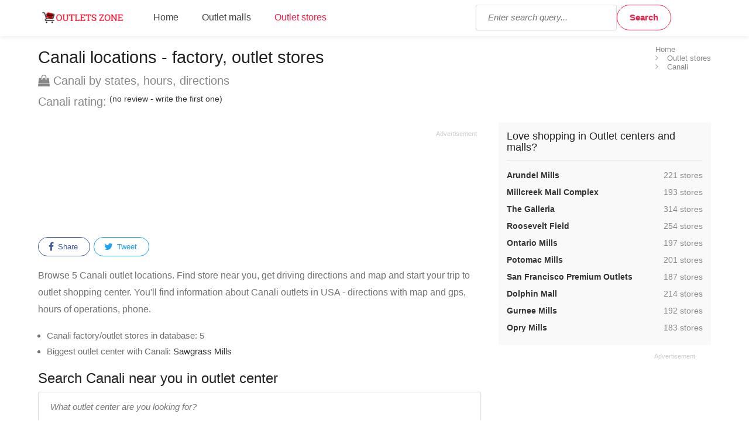

--- FILE ---
content_type: text/html; charset=UTF-8
request_url: https://www.outletszone.com/outlet-stores/canali
body_size: 7484
content:
<!DOCTYPE html>
<html lang="en">
<head>
	<script type="lazyloadjs" async lazy-orig-src="https://www.googletagmanager.com/gtag/js?id=UA-119625112-1"></script>
	<script type="lazyloadjs">
		window.dataLayer = window.dataLayer || [];
		function gtag(){dataLayer.push(arguments);}
		gtag('js', new Date());
		gtag('config', 'UA-119625112-1');
	</script>
	<meta charset="utf-8">
	<meta name="viewport" content="width=device-width, initial-scale=1.0">
	<meta http-equiv="X-UA-Compatible" content="IE=edge,chrome=1">
	<meta name="language" content="en_US" />
	<meta http-equiv="content-language" content="en_US">
	<title>Canali outlet near you - locations, hours, by US states | Outlets Zone</title>
	<meta name="url" content="https://www.outletszone.com/" />
	<meta name="identifier-URL" content="https://www.outletszone.com/" />
	<meta name="robots" content="index,follow,max-image-preview:large" />	<meta http-equiv="expires" content="Fri, 23 Jan 2026 18:02:55 GMT" />
	<meta http-equiv="Cache-control" content="public, max-age=3153600" />
	<meta name="title" content="Canali factory outlet stores - outlet centers, hours, location and map" />
	<meta name="description" content="Find Canali factory outlet stores near you by US states. Check Canali locations, opening hours, get contact information and phone number. More than 5 Canali locations in database." />
			<meta name="og:title" content="Canali factory outlet stores - outlet centers, hours, location and map" />
	<meta name="og:type" content="website" />
	<meta name="og:url" content="https://www.outletszone.com/outlet-stores/canali" />
	<meta name="og:image" content="https://www.outletszone.com/assets/img/outletszone-logo-200.png" />
	<meta name="og:site_name" content="Outlets Zone" />
	<link rel="stylesheet" media="screen, print" href="https://www.outletszone.com/allstyles.css">
	<link rel="shortcut icon" href="https://www.outletszone.com/favicon.ico" />
	<link rel="icon" href="https://www.outletszone.com/favicon.ico" type="image/png" />
	<meta name="msapplication-TileColor" content="#f91942">
	<meta name="msapplication-TileImage" content="https://www.outletszone.com/assets/img/outletszone-logo-200.png">
	<meta name="theme-color" content="#f91942">
	<link rel="image_src" href="https://www.outletszone.com/assets/img/outletszone-logo-200.png" />
	<link rel="canonical" href="https://www.outletszone.com/outlet-stores/canali" />		
<style>
.ad-336x280,.ad-750x150 { width: 300px; height: 250px; }
.ad-native > .infeed {	height:250px; margin-bottom: 30px; }
@media(min-width: 366px) { 
	.ad-336x280, .ad-750x150 { width: 336px; height: 280px; }
}
@media(min-width: 498px) { 
	.ad-wrap-750x150 .ad-336x280 { width: 468px; height: 150px; }
	.ad-750x150 { width: 468px; height: 150px; }
}
@media(min-width: 780px) { 
	.ad-wrap-750x150 .ad-336x280 { width: 750px; height: 150px; }
	.ad-750x150 { width: 750px; height: 150px; }
}
.star-rating{min-height:30px;}
</style>


<script type="lazyloadjs" async lazy-orig-src="//pagead2.googlesyndication.com/pagead/js/adsbygoogle.js"></script>
<script type="lazyloadjs">
  (adsbygoogle = window.adsbygoogle || []).push({
    google_ad_client: "ca-pub-6370696186093266",
    enable_page_level_ads: true
  });
</script>
<script type="lazyloadjs" async data-id="101416278" lazy-orig-src="//static.getclicky.com/js"></script>
</head>
<body>

<script>
var base_url = 'https://www.outletszone.com/';
var recaptcha_site_key = '6LfaQFcUAAAAAKAj6G2WTateolSCxDmiPL_5bEpc';
var mapCenterLatLng = '38.67819062048175,-99.22022821246131';
var mapCenterLngLat = '-99.22022821246131,38.67819062048175';
var allScripts = ["jquery","jquery-ui","scripts"];
var googlemapsapikey = "AIzaSyBqB7Xn9ycgBFCgRwRpB1ny6RCL7htRcUo";
var google_cse_partner_id = "6370696186093266:6128371762";
var loadedScripts=[];function jsLoaded(name){loadedScripts.push(name);}
function jsIsLoaded(names){
	if(names=="all")
		names=allScripts;
	//console.log(loadedScripts);
	for(j=0;j<names.length;j+=1){
		var loaded=false;var name=names[j];
		for(i=0;i<loadedScripts.length;i+=1){
			if(loadedScripts[i]==name)
			loaded=true;
		}
		if(loaded==false){
			return false;
		}
	}
return true;}
function jsWaitForLoad(names,fn){if(jsIsLoaded(names)){fn();}else{setTimeout(function(){jsWaitForLoad(names,fn);},200);}}
function jsWaitForLoadOne(scriptName,fn){var names=[];names.push(scriptName);if(jsIsLoaded(names)){fn();}else{setTimeout(function(){jsWaitForLoadOne(names,fn);},200);}}
function jsLoadedGoogleMaps(){jsLoaded("google-maps");}
</script>

<div id="wrapper">
	<header id="header-container">
		<div id="header" itemscope itemtype="http://schema.org/WebSite">
		<meta itemprop="url" content="https://www.outletszone.com/" /> 
		<meta itemprop="name" content="OutletsZone.com">
			<div class="container">
				<div class="left-side">
					<div id="logo">
						<a href="https://www.outletszone.com/"><img src="https://www.outletszone.com/assets/img/outletszone-logo.png" alt="Outletszone logo - click to access homepage" width=160 height=40 /></a>
					</div>
					<div id="menu-trigger" class="mmenu-trigger">
						<button class="hamburger hamburger--collapse" type="button">
							<span class="hamburger-box">
								<span class="hamburger-inner"></span>
							</span>
							<span class="sr-only">Show menu</span>
						</button>
					</div>
					<nav id="navigation" class="style-1">
						<ul id="responsive">
							<li><a href="https://www.outletszone.com/">Home</a></li>
							<li><a href="https://www.outletszone.com/outlet-centers-malls">Outlet malls</a></li>
							<li><a class="current" href="https://www.outletszone.com/outlet-stores">Outlet stores</a></li>
						</ul>
					</nav>
					<div id="search-trigger">
						<button class="hamburger"><i class="fa fa-search"></i><span class="sr-only">Show search field</span></button>
					</div>
					<div class="clearfix"></div>		
				</div>
				<div class="right-side">
					<div class="header-widget" id="eastside">
						<div class="search">
							<form class="searchform" action="https://www.outletszone.com/search-results" id="cse-search-box" itemprop="potentialAction" itemscope itemtype="http://schema.org/SearchAction">
								<meta itemprop="target" content="https://www.outletszone.com/search-results?cx=partner-pub-6370696186093266:6128371762&cof=FORID:10&ie=UTF-8&q={q}"/>
								<input type="hidden" name="cx" value="6370696186093266:6128371762" />
								<input type="hidden" name="cof" value="FORID:10" />
								<input type="hidden" name="ie" value="UTF-8" />
								<input type="text" name="q" id="search-input" placeholder="Enter search query..." itemprop="query-input" />
								<input type="submit" class="button border with-icon" name="sa" id="search-button" value="Search" />
							</form>
						</div>
					</div>
				</div>
			</div>
		</div>
	</header><div class="container">
	<div id="titlebar" class="listing-titlebar">
		<nav id="breadcrumbs"><ul itemscope itemtype="http://schema.org/BreadcrumbList"><li itemprop="itemListElement" itemscope itemtype="http://schema.org/ListItem"><a itemprop="item" href="https://www.outletszone.com/"><span itemprop="name">Home</span></a><meta itemprop="position" content="1" /></li><li itemprop="itemListElement" itemscope itemtype="http://schema.org/ListItem"><a itemprop="item" href="https://www.outletszone.com/outlet-stores"><span itemprop="name">Outlet stores</span></a><meta itemprop="position" content="2" /></li><li itemprop="itemListElement" itemscope itemtype="http://schema.org/ListItem"><a itemprop="item" href="https://www.outletszone.com/outlet-stores/canali"><span itemprop="name">Canali</span></a><meta itemprop="position" content="3" /></li></ul></nav>		
		<div class="listing-titlebar-title">
			<h1>Canali locations - factory, outlet stores</h1>
			<span>
				<i class="fa fa-shopping-bag"></i> Canali by states, hours, directions
			</span>
			<div class="star-rating" data-rating="3">
				<span class="pull-left margin-right-10">Canali rating: </span>
									<div class="rating-counter"><a href="#add-review">(no review - write the first one)</a></div>
							</div>
		</div>
	</div>

	<div class="row sticky-wrapper">
		<div class="col-lg-8 col-md-8 padding-right-30">

							<div class="ad ad-wrap-750x150">
					
<ins class="adsbygoogle ad-336x280"
      style="display:inline-block"
      data-ad-client="ca-pub-6370696186093266"
      data-ad-slot="1792655489"
      data-full-width-responsive="true"></ins>
<script type="lazyloadjs">
(adsbygoogle = window.adsbygoogle || []).push({});
</script>
				</div>
			
			<ul class="share-buttons margin-top-10 margin-bottom-10 clearfix"><li><a class="fb-share" href="https://www.facebook.com/share.php?u=https%3A%2F%2Fwww.outletszone.com%2Foutlet-stores%2Fcanali"><i class="fa fa-facebook"></i> Share</a></li><li><a class="twitter-share" href="https://twitter.com/share?url=https%3A%2F%2Fwww.outletszone.com%2Foutlet-stores%2Fcanali"><i class="fa fa-twitter"></i> Tweet</a></li></ul>
			<div id="listing-overview" class="listing-section">
				<p>Browse 5 Canali outlet locations. Find store near you, get driving directions and map and start your trip to outlet shopping center. You'll find information about Canali outlets in USA - directions with map and gps, hours of operations, phone.</p>
				<ul>
					<li>Canali factory/outlet stores in database: 5</li>
					<li>Biggest outlet center with Canali: <a href="https://www.outletszone.com/outlet-centers-malls/florida/sawgrass-mills">Sawgrass Mills</a></li>
				</ul>			</div>

			<h2>Search Canali near you in outlet center</h2>

			<div class="main-search-input gray-style margin-top-20 margin-bottom-10">
				<div class="main-search-input-item store">
					<label class="sr-only">Enter outlet center name:</label>
					<input type="text" placeholder="What outlet center are you looking for?" class="findmall4brand" data-id="492">
				</div>
			</div>

			<h2>Canali factory stores on map</h2>
			<div id="usmap" class="usmap">
				<img src="https://www.outletszone.com/assets/img/status750x400.gif" data-src="https://www.outletszone.com/assets/img/map-malls-us.jpg" alt="Map of Canali outlet locations" class="lazy static-map-img img-responsive" data-wham="brand-detail" data-id="492" data-target="usmap" width="750" height=400 />
				<noscript><img src="https://www.outletszone.com/assets/img/map-malls-us.jpg" alt="Map of Canali outlet locations" class="static-map-img img-responsive" data-wham="brand-detail" data-id="492" data-target="usmap" width="750" height=400 /></noscript>
			</div>

							<div class="ad ad-wrap-750x150">
					
<ins class="adsbygoogle ad-750x150"
      style="display:inline-block"
      data-ad-client="ca-pub-6370696186093266"
      data-ad-slot="6905381361"
      data-full-width-responsive="true"></ins>
<script type="lazyloadjs">
(adsbygoogle = window.adsbygoogle || []).push({});
</script>
				</div>
			
			<h2>Find Canali by states - 5 locations</h2>

			<ul class="states-list list-4 margin-top-0">
									<li><a href="https://www.outletszone.com/outlet-stores/canali/california">California</a></li>
									<li><a href="https://www.outletszone.com/outlet-stores/canali/florida">Florida</a></li>
									<li><a href="https://www.outletszone.com/outlet-stores/canali/nevada">Nevada</a></li>
									<li><a href="https://www.outletszone.com/outlet-stores/canali/new-york">New York</a></li>
							</ul>

			<ul class="share-buttons margin-top-10 margin-bottom-10 clearfix"><li><a class="fb-share" href="https://www.facebook.com/share.php?u=https%3A%2F%2Fwww.outletszone.com%2Foutlet-stores%2Fcanali"><i class="fa fa-facebook"></i> Share</a></li><li><a class="twitter-share" href="https://twitter.com/share?url=https%3A%2F%2Fwww.outletszone.com%2Foutlet-stores%2Fcanali"><i class="fa fa-twitter"></i> Tweet</a></li></ul>
			<h2 class="margin-top-20">Do you love shopping in Canali factory stores/outlets? Please make a review and give rating.</h2>
			<p>Describe your experience and shopping feelings about your visit at Canali. <a href="#add-review">Write review and give rating about your shopping <i class="fa fa-commenting-o"></i></a>.</p>

							<div class="ad ad-wrap-750x150">
					
<ins class="adsbygoogle ad-750x150"
      style="display:inline-block"
      data-ad-client="ca-pub-6370696186093266"
      data-ad-slot="1489403155"
      data-full-width-responsive="true"></ins>
<script type="lazyloadjs">
(adsbygoogle = window.adsbygoogle || []).push({});
</script>
				</div>
			
			
			<div id="add-review">
				<div id="add-review-show" class="">
					<button class="button" type="button" id="add-review-show-btn">Add review</button>
				</div>

				<div class="add-review-box margin-top-10 ">
					<h3 class="listing-desc-headline margin-bottom-20">Add Review</h3>

					
					<span class="leave-rating-title">Your rating for Canali</span>	

					<div class="clearfix"></div>

					<form action="https://www.outletszone.com/outlet-stores/canali#add-review" method="post" id="add-comment" class="add-comment">
						<input type="hidden" name="source" value="brandreview" id="formsource" />
						<input type="hidden" name="brandid" value="492" id="formbrandid" />

						<div class="leave-rating margin-bottom-30">
							<input type="radio" name="rating" id="rating-1" value="5"/>
							<label for="rating-1" class="fa fa-star"></label>
							<input type="radio" name="rating" id="rating-2" value="4"/>
							<label for="rating-2" class="fa fa-star"></label>
							<input type="radio" name="rating" id="rating-3" value="3" checked/>
							<label for="rating-3" class="fa fa-star"></label>
							<input type="radio" name="rating" id="rating-4" value="2"/>
							<label for="rating-4" class="fa fa-star"></label>
							<input type="radio" name="rating" id="rating-5" value="1"/>
							<label for="rating-5" class="fa fa-star"></label>
						</div>
						<div class="clearfix"></div>
						<fieldset>
							<label>Name:</label>
							<input type="text" placeholder="e.g. John Doe" value="" name="name"/>

							<div>
								<label>Review:</label>
								<textarea cols="40" rows="3" name="comment" placeholder="e.g. Great deals, perfect quality!"></textarea>
							</div>

							<div>
								<div id="g-recaptcha" class="g-recaptcha" data-sitekey="6LfaQFcUAAAAAKAj6G2WTateolSCxDmiPL_5bEpc"></div>
							</div>
							<br />
						</fieldset>

						<div class="form-group">
							<p class="help-block">We do not collect any personal information and we do not provide any of the information to third-party services.</p>
						</div>

						<button type="submit" class="button">Submit review</button>
						<div class="clearfix"></div>
					</form>
				</div>
			</div>
		</div>

		<div class="col-md-4">
			<div class="boxed-widget opening-hours">
				<h3 class="margin-top-0">Love shopping in Outlet centers and malls?</h3>
				<ul>
											<li><a href="https://www.outletszone.com/outlet-centers-malls/maryland/arundel-mills">Arundel Mills</a> <span><span class="sr-only">, </span>221 stores</span></li>
											<li><a href="https://www.outletszone.com/outlet-centers-malls/pennsylvania/millcreek-mall-complex">Millcreek Mall Complex</a> <span><span class="sr-only">, </span>193 stores</span></li>
											<li><a href="https://www.outletszone.com/outlet-centers-malls/texas/the-galleria">The Galleria</a> <span><span class="sr-only">, </span>314 stores</span></li>
											<li><a href="https://www.outletszone.com/outlet-centers-malls/new-york/roosevelt-field">Roosevelt Field</a> <span><span class="sr-only">, </span>254 stores</span></li>
											<li><a href="https://www.outletszone.com/outlet-centers-malls/california/ontario-mills">Ontario Mills</a> <span><span class="sr-only">, </span>197 stores</span></li>
											<li><a href="https://www.outletszone.com/outlet-centers-malls/virginia/potomac-mills">Potomac Mills</a> <span><span class="sr-only">, </span>201 stores</span></li>
											<li><a href="https://www.outletszone.com/outlet-centers-malls/california/san-francisco-premium-outlets">San Francisco Premium Outlets</a> <span><span class="sr-only">, </span>187 stores</span></li>
											<li><a href="https://www.outletszone.com/outlet-centers-malls/florida/dolphin-mall">Dolphin Mall</a> <span><span class="sr-only">, </span>214 stores</span></li>
											<li><a href="https://www.outletszone.com/outlet-centers-malls/illinois/gurnee-mills">Gurnee Mills</a> <span><span class="sr-only">, </span>192 stores</span></li>
											<li><a href="https://www.outletszone.com/outlet-centers-malls/tennessee/opry-mills">Opry Mills</a> <span><span class="sr-only">, </span>183 stores</span></li>
									</ul>
			</div>

							<div class="ad ad-wrap-336x280">
					
<ins class="adsbygoogle ad-336x280"
      style="display:inline-block"
      data-ad-client="ca-pub-6370696186093266"
      data-ad-slot="7974920450"
      data-full-width-responsive="true"></ins>
<script type="lazyloadjs">
(adsbygoogle = window.adsbygoogle || []).push({});
</script>
				</div>
			
			<div class="boxed-widget opening-hours">
				<h3 class="margin-top-0">Search popular stores in America</h3>

				<ul>
											<li><a href="https://www.outletszone.com/outlet-stores/macys">Macy’s</a> <span><span class="sr-only">, </span>141 stores</span></li>
											<li><a href="https://www.outletszone.com/outlet-stores/chicos">Chico’s</a> <span><span class="sr-only">, </span>167 stores</span></li>
											<li><a href="https://www.outletszone.com/outlet-stores/loft-outlet">Loft Outlet</a> <span><span class="sr-only">, </span>148 stores</span></li>
											<li><a href="https://www.outletszone.com/outlet-stores/champs-sports">Champs Sports</a> <span><span class="sr-only">, </span>91 stores</span></li>
											<li><a href="https://www.outletszone.com/outlet-stores/vans">Vans</a> <span><span class="sr-only">, </span>150 stores</span></li>
											<li><a href="https://www.outletszone.com/outlet-stores/levis">Levi's</a> <span><span class="sr-only">, </span>118 stores</span></li>
											<li><a href="https://www.outletszone.com/outlet-stores/vera-bradley">Vera Bradley</a> <span><span class="sr-only">, </span>84 stores</span></li>
											<li><a href="https://www.outletszone.com/outlet-stores/gap">Gap</a> <span><span class="sr-only">, </span>342 stores</span></li>
											<li><a href="https://www.outletszone.com/outlet-stores/skechers">Skechers</a> <span><span class="sr-only">, </span>191 stores</span></li>
											<li><a href="https://www.outletszone.com/outlet-stores/carters">Carter's</a> <span><span class="sr-only">, </span>200 stores</span></li>
											<li><a href="https://www.outletszone.com/outlet-stores/nautica">Nautica</a> <span><span class="sr-only">, </span>92 stores</span></li>
											<li><a href="https://www.outletszone.com/outlet-stores/fossil">Fossil</a> <span><span class="sr-only">, </span>102 stores</span></li>
											<li><a href="https://www.outletszone.com/outlet-stores/victorias-secret">Victoria's Secret</a> <span><span class="sr-only">, </span>162 stores</span></li>
											<li><a href="https://www.outletszone.com/outlet-stores/sears">Sears</a> <span><span class="sr-only">, </span>78 stores</span></li>
											<li><a href="https://www.outletszone.com/outlet-stores/jcpenney">JCPenney</a> <span><span class="sr-only">, </span>240 stores</span></li>
									</ul>
			</div>

		</div>
	</div>

			<div class="ad ad-wrap-matched-content">
			
<ins class="adsbygoogle"
      style="display:block"
      data-ad-client="ca-pub-6370696186093266"
      data-ad-slot="9880353165"
      data-matched-content-ui-type="image_stacked"
      data-matched-content-rows-num="3"
      data-matched-content-columns-num="3"
      data-ad-format="autorelaxed"></ins>
<script type="lazyloadjs">
      (adsbygoogle = window.adsbygoogle || []).push({});
</script>
		</div>
	</div>

<script type="application/ld+json">
{
	"@context": "https://schema.org",
	"@type": "Organization",
	"name": "Canali",
			"areaServed": "US"
}
</script><div id="footer" class="gradient">
	<div class="container">
		<div class="row">
			<div class="col-md-9 col-sm-12">
				<div class="row">
					<div class="col-md-6 col-sm-12">
						<h4>Find outlet brand by name</h4>
						<div class="field">
							<label for="fstoresearch" class="sr-only">Type store name:</label>
							<input type="text" name="fstoresearch" id="fstoresearch" class="findbrand" placeholder="Enter store name..." />
						</div>
					</div>	
					<div class="col-md-6 col-sm-12">
						<h4>Find outlet mall by name</h4>
						<div class="field">
							<label for="fmallsearch" class="sr-only">Type mall name:</label>
							<input type="text" name="fmallsearch" id="fmallsearch" class="findmall" placeholder="Enter outlet mall name..." />
						</div>
					</div>
				</div>
			</div>
			<div class="col-md-3 col-sm-12">
				<h4>Helpful Links</h4>

				<ul class="clearfix footer-links">
					<li><a href="https://www.outletszone.com/contact">Contact</a></li>
					<li><a href="https://www.outletszone.com/update-content">Update content</a></li>
					<li><a href="https://www.outletszone.com/privacy-policy">Privacy policy</a></li>
					<!-- CookiePro CCPA Opt-Out Link Start -->
					<li><a href="javascript:void(0)" data-ot-ccpa-opt-out="link">Do Not Sell My Personal Information</a></li>
					<!-- CookiePro CCPA Opt-Out Link End -->
				</ul>
			</div>
		</div>
		<div class="row">
			<div class="col-md-9 col-sm-12">
				<hr />

				<h5>Find USA outlet centers by state:</h5>
				<ul class="footer-list footer-states list-1 clearfix"><li><a href="https://www.outletszone.com/outlet-centers-malls/alabama">Alabama</a></li><li><a href="https://www.outletszone.com/outlet-centers-malls/alaska">Alaska</a></li><li><a href="https://www.outletszone.com/outlet-centers-malls/arizona">Arizona</a></li><li><a href="https://www.outletszone.com/outlet-centers-malls/arkansas">Arkansas</a></li><li><a href="https://www.outletszone.com/outlet-centers-malls/california">California</a></li><li><a href="https://www.outletszone.com/outlet-centers-malls/colorado">Colorado</a></li><li><a href="https://www.outletszone.com/outlet-centers-malls/connecticut">Connecticut</a></li><li><a href="https://www.outletszone.com/outlet-centers-malls/delaware">Delaware</a></li><li><a href="https://www.outletszone.com/outlet-centers-malls/florida">Florida</a></li><li><a href="https://www.outletszone.com/outlet-centers-malls/georgia">Georgia</a></li><li><a href="https://www.outletszone.com/outlet-centers-malls/hawaii">Hawaii</a></li><li><a href="https://www.outletszone.com/outlet-centers-malls/idaho">Idaho</a></li><li><a href="https://www.outletszone.com/outlet-centers-malls/illinois">Illinois</a></li><li><a href="https://www.outletszone.com/outlet-centers-malls/indiana">Indiana</a></li><li><a href="https://www.outletszone.com/outlet-centers-malls/iowa">Iowa</a></li><li><a href="https://www.outletszone.com/outlet-centers-malls/kansas">Kansas</a></li><li><a href="https://www.outletszone.com/outlet-centers-malls/kentucky">Kentucky</a></li><li><a href="https://www.outletszone.com/outlet-centers-malls/louisiana">Louisiana</a></li><li><a href="https://www.outletszone.com/outlet-centers-malls/maine">Maine</a></li><li><a href="https://www.outletszone.com/outlet-centers-malls/maryland">Maryland</a></li><li><a href="https://www.outletszone.com/outlet-centers-malls/massachusetts">Massachusetts</a></li><li><a href="https://www.outletszone.com/outlet-centers-malls/michigan">Michigan</a></li><li><a href="https://www.outletszone.com/outlet-centers-malls/minnesota">Minnesota</a></li><li><a href="https://www.outletszone.com/outlet-centers-malls/mississippi">Mississippi</a></li><li><a href="https://www.outletszone.com/outlet-centers-malls/missouri">Missouri</a></li><li><a href="https://www.outletszone.com/outlet-centers-malls/montana">Montana</a></li><li><a href="https://www.outletszone.com/outlet-centers-malls/nebraska">Nebraska</a></li><li><a href="https://www.outletszone.com/outlet-centers-malls/nevada">Nevada</a></li><li><a href="https://www.outletszone.com/outlet-centers-malls/new-hampshire">New Hampshire</a></li><li><a href="https://www.outletszone.com/outlet-centers-malls/new-jersey">New Jersey</a></li><li><a href="https://www.outletszone.com/outlet-centers-malls/new-mexico">New Mexico</a></li><li><a href="https://www.outletszone.com/outlet-centers-malls/new-york">New York</a></li><li><a href="https://www.outletszone.com/outlet-centers-malls/north-carolina">North Carolina</a></li><li><a href="https://www.outletszone.com/outlet-centers-malls/ohio">Ohio</a></li><li><a href="https://www.outletszone.com/outlet-centers-malls/oklahoma">Oklahoma</a></li><li><a href="https://www.outletszone.com/outlet-centers-malls/oregon">Oregon</a></li><li><a href="https://www.outletszone.com/outlet-centers-malls/pennsylvania">Pennsylvania</a></li><li><a href="https://www.outletszone.com/outlet-centers-malls/south-carolina">South Carolina</a></li><li><a href="https://www.outletszone.com/outlet-centers-malls/south-dakota">South Dakota</a></li><li><a href="https://www.outletszone.com/outlet-centers-malls/tennessee">Tennessee</a></li><li><a href="https://www.outletszone.com/outlet-centers-malls/texas">Texas</a></li><li><a href="https://www.outletszone.com/outlet-centers-malls/utah">Utah</a></li><li><a href="https://www.outletszone.com/outlet-centers-malls/vermont">Vermont</a></li><li><a href="https://www.outletszone.com/outlet-centers-malls/virginia">Virginia</a></li><li><a href="https://www.outletszone.com/outlet-centers-malls/washington">Washington</a></li><li><a href="https://www.outletszone.com/outlet-centers-malls/west-virginia">West Virginia</a></li><li><a href="https://www.outletszone.com/outlet-centers-malls/wisconsin">Wisconsin</a></li></ul>			</div>
			<div class="col-md-3 col-sm-12">
				<hr />

				<h5>Search factory store or outlet store by name:</h5>
				<ul class="footer-list footer-alphabet list-1"><li><a href="https://www.outletszone.com/outlet-stores/starting-a">A</a></li><li><a href="https://www.outletszone.com/outlet-stores/starting-b">B</a></li><li><a href="https://www.outletszone.com/outlet-stores/starting-c">C</a></li><li><a href="https://www.outletszone.com/outlet-stores/starting-d">D</a></li><li><a href="https://www.outletszone.com/outlet-stores/starting-e">E</a></li><li><a href="https://www.outletszone.com/outlet-stores/starting-f">F</a></li><li><a href="https://www.outletszone.com/outlet-stores/starting-g">G</a></li><li><a href="https://www.outletszone.com/outlet-stores/starting-h">H</a></li><li><a href="https://www.outletszone.com/outlet-stores/starting-i">I</a></li><li><a href="https://www.outletszone.com/outlet-stores/starting-j">J</a></li><li><a href="https://www.outletszone.com/outlet-stores/starting-k">K</a></li><li><a href="https://www.outletszone.com/outlet-stores/starting-l">L</a></li><li><a href="https://www.outletszone.com/outlet-stores/starting-m">M</a></li><li><a href="https://www.outletszone.com/outlet-stores/starting-n">N</a></li><li><a href="https://www.outletszone.com/outlet-stores/starting-o">O</a></li><li><a href="https://www.outletszone.com/outlet-stores/starting-p">P</a></li><li><a href="https://www.outletszone.com/outlet-stores/starting-q">Q</a></li><li><a href="https://www.outletszone.com/outlet-stores/starting-r">R</a></li><li><a href="https://www.outletszone.com/outlet-stores/starting-s">S</a></li><li><a href="https://www.outletszone.com/outlet-stores/starting-t">T</a></li><li><a href="https://www.outletszone.com/outlet-stores/starting-u">U</a></li><li><a href="https://www.outletszone.com/outlet-stores/starting-v">V</a></li><li><a href="https://www.outletszone.com/outlet-stores/starting-w">W</a></li><li><a href="https://www.outletszone.com/outlet-stores/starting-x">X</a></li><li><a href="https://www.outletszone.com/outlet-stores/starting-y">Y</a></li><li><a href="https://www.outletszone.com/outlet-stores/starting-z">Z</a></li><li><a href="https://www.outletszone.com/outlet-stores">All</a></li></ul>			</div>
		</div>
		<div class="copyrights">&copy; Lorraine Outlets ltd. 2018&nbsp;-&nbsp;2026. All Rights Reserved.</div>
	</div>
</div>
<div id="backtotop" class="visible"><a href="#" id="backtotoplink"></a></div>
<!-- 0.0015/0.0181/0.0155/0.0000/0.0000/0.0157/0.0000/0.0006/0.0004/0.0000/0.0521 --><script async src="https://www.outletszone.com/assets/js/jquery.min.js" onLoad="jsLoaded('jquery')"></script>
<script type="lazyloadjs" defer lazy-orig-src="https://www.outletszone.com/assets/js/jquery-ui-autocomplete.min.js" onLoad="jsLoaded('jquery-ui');"></script>
<script type="lazyloadjs" defer lazy-orig-src="https://www.outletszone.com/assets/js/ozfscripts.js" onLoad="jsLoaded('scripts')"></script>

<script type="lazyloadjs">
	</script>
<!-- CookiePro CCPA Opt-Out Script Start --><script type="lazyloadjs">var otCcpaScript = document.createElement('script'),script1 = document.getElementsByTagName('script')[0];otCcpaScript.src = 'https://cookie-cdn.cookiepro.com/ccpa-optout-solution/v1/ccpa-optout.js';otCcpaScript.defer = "defer";otCcpaScript.async = true;script1.parentNode.insertBefore(otCcpaScript, script1); window.otccpaooSettings = {layout: {dialogueLocation:"right",primaryColor: "#6aaae4",secondaryColor: "#ffffff",button:{primary:"#6aaae4", secondary:"#ffffff", } },dialogue: {email: {display:false,title:"",url:"",},lspa: {accepted:false,},phone: {display:false,title:"",url:"",},dsar: {display:false,title:"",url:"",},intro: { title:"Do Not Sell My Personal Information",description:"Exercise your consumer right to opt out.",}, privacyPolicy: {title:"",url:"", }, optOut: {title:"Personalized Advertisements",description:"Turning this off will opt you out of personalized advertisements on this website.",frameworks:["iab","gam"],}, location:"all",confirmation: {text: "Confirm",}, } };</script><!-- CookiePro CCPA Opt-Out Script End -->
<script>
var scriptsLoaded = false;

// Function to load all scripts marked for lazy loading
function loadLazyLoadScripts() {
    // Select all scripts with type="lazyloadjs"
    var lazyLoadScripts = document.querySelectorAll('script[type="lazyloadjs"]');

    // Loop through each script and dynamically create a new script element to load it
    lazyLoadScripts.forEach(function (script) {
        var src = script.getAttribute('lazy-orig-src');
        if (src) {
                var newScript = document.createElement('script');
                newScript.type = 'text/javascript';
                newScript.src = src;

                // Optionally, you can copy other attributes if needed
                 newScript.async = script.async;
                 newScript.onload = script.onload;
                 if(script.getAttribute('data-id')) {
                 	newScript.setAttribute('data-id', script.getAttribute('data-id'));
                 }
                // newScript.defer = script.defer;

                // Preserve the position by inserting the new script before the original script
//                script.parentNode.insertBefore(newScript, script);
                script.parentNode.insertBefore(newScript, script.nextSibling);

                // Remove the original script element
                script.parentNode.removeChild(script);
        } else {
            // Inline script (no lazy-orig-src attribute)
            var newInlineScript = document.createElement('script');
            newInlineScript.type = 'text/javascript';

            // Copy the content of the inline script
            newInlineScript.text = script.text;

            // Preserve the position by inserting the new inline script before the original script
            script.parentNode.insertBefore(newInlineScript, script);

            // Remove the original inline script element
            script.parentNode.removeChild(script);
        }
    });
}

var scrollTimeout;
var mousemoveTimeout;

function handleLazyLoad() {
    // Adjust the condition based on your specific requirements
    // Load all lazy load scripts
    if (!scriptsLoaded) {
        loadLazyLoadScripts();
        scriptsLoaded = true;
    }
}

window.addEventListener('scroll', function () {
    // Use debounce to limit the frequency of execution
    clearTimeout(scrollTimeout);
    scrollTimeout = setTimeout(handleLazyLoad, 200); // Adjust the debounce delay (e.g., 200 milliseconds)
});

window.addEventListener('mousemove', function () {
    // Use debounce to limit the frequency of execution
    clearTimeout(mousemoveTimeout);
    mousemoveTimeout = setTimeout(handleLazyLoad, 200); // Adjust the debounce delay (e.g., 200 milliseconds)
});
</script>
</body>
</html>
